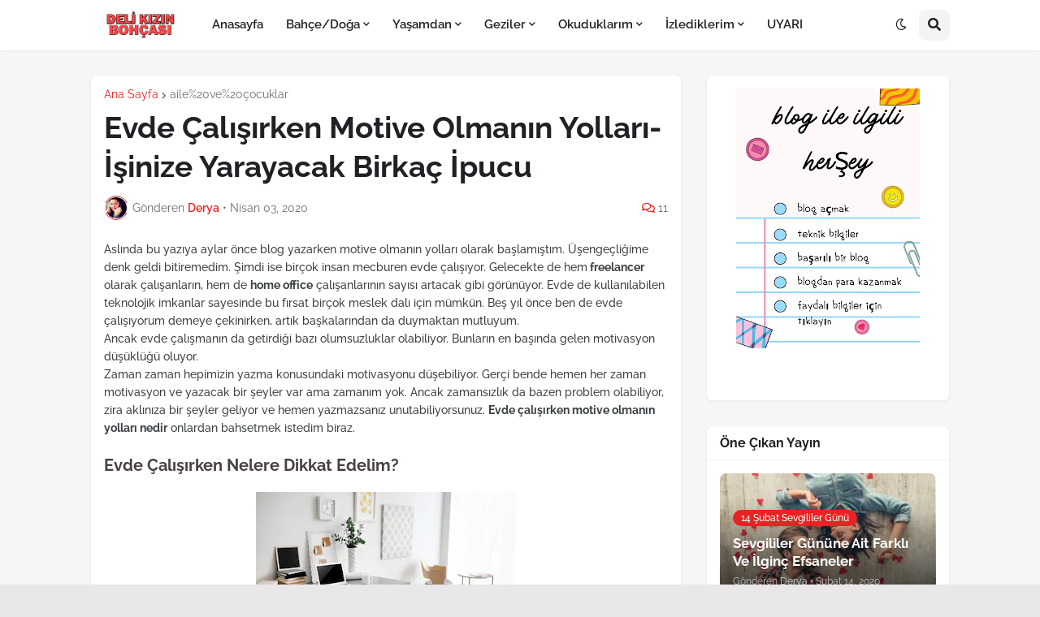

--- FILE ---
content_type: text/html; charset=utf-8
request_url: https://www.google.com/recaptcha/api2/aframe
body_size: 269
content:
<!DOCTYPE HTML><html><head><meta http-equiv="content-type" content="text/html; charset=UTF-8"></head><body><script nonce="dUIG8AOMN2xzTMW404dOhQ">/** Anti-fraud and anti-abuse applications only. See google.com/recaptcha */ try{var clients={'sodar':'https://pagead2.googlesyndication.com/pagead/sodar?'};window.addEventListener("message",function(a){try{if(a.source===window.parent){var b=JSON.parse(a.data);var c=clients[b['id']];if(c){var d=document.createElement('img');d.src=c+b['params']+'&rc='+(localStorage.getItem("rc::a")?sessionStorage.getItem("rc::b"):"");window.document.body.appendChild(d);sessionStorage.setItem("rc::e",parseInt(sessionStorage.getItem("rc::e")||0)+1);localStorage.setItem("rc::h",'1769757243395');}}}catch(b){}});window.parent.postMessage("_grecaptcha_ready", "*");}catch(b){}</script></body></html>

--- FILE ---
content_type: text/javascript; charset=utf-8
request_url: https://www.goodreads.com/review/grid_widget/66091152.Ne%20Okuyorum%3F?cover_size=medium&hide_link=&hide_title=&num_books=20&order=a&shelf=currently-reading&sort=date_added&widget_id=1644389138
body_size: 719
content:
  var widget_code = '    <h2>\n      <a style=\"text-decoration: none;\" rel=\"nofollow\" href=\"https://www.goodreads.com/review/list/66091152-derya?shelf=currently-reading&amp;utm_medium=api&amp;utm_source=grid_widget\">Ne Okuyorum?<\/a>\n    <\/h2>\n  <div class=\"gr_grid_container\">\n    <div class=\"gr_grid_book_container\"><a title=\"Das Judaskind.\" rel=\"nofollow\" href=\"https://www.goodreads.com/review/show/8284572515?utm_medium=api&amp;utm_source=grid_widget\"><img alt=\"Das Judaskind.\" border=\"0\" src=\"https://i.gr-assets.com/images/S/compressed.photo.goodreads.com/books/1173024485l/239138._SX98_.jpg\" /><\/a><\/div>\n    <div class=\"gr_grid_book_container\"><a title=\"Wir finden Mörder\" rel=\"nofollow\" href=\"https://www.goodreads.com/review/show/8298815944?utm_medium=api&amp;utm_source=grid_widget\"><img alt=\"Wir finden Mörder\" border=\"0\" src=\"https://i.gr-assets.com/images/S/compressed.photo.goodreads.com/books/1718921747l/210388920._SX98_.jpg\" /><\/a><\/div>\n    <br style=\"clear: both\"/><br/><a class=\"gr_grid_branding\" style=\"font-size: .9em; color: #382110; text-decoration: none; float: right; clear: both\" rel=\"nofollow\" href=\"https://www.goodreads.com/user/show/66091152-derya\">Derya\'s favorite books &raquo;<\/a>\n  <noscript><br/>Share <a rel=\"nofollow\" href=\"/\">book reviews<\/a> and ratings with Derya, and even join a <a rel=\"nofollow\" href=\"/group\">book club<\/a> on Goodreads.<\/noscript>\n  <\/div>\n'
  var widget_div = document.getElementById('gr_grid_widget_1644389138')
  if (widget_div) {
    widget_div.innerHTML = widget_code
  }
  else {
    document.write(widget_code)
  }
